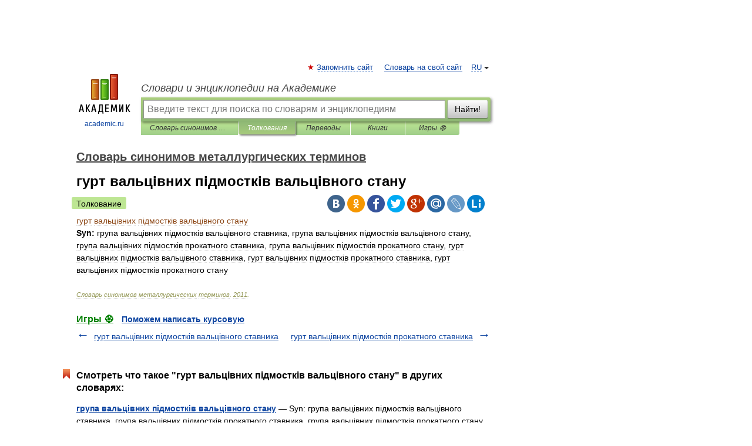

--- FILE ---
content_type: text/html; charset=UTF-8
request_url: https://synonyms_metall_ukr.academic.ru/1902/%D0%B3%D1%83%D1%80%D1%82_%D0%B2%D0%B0%D0%BB%D1%8C%D1%86%D1%96%D0%B2%D0%BD%D0%B8%D1%85_%D0%BF%D1%96%D0%B4%D0%BC%D0%BE%D1%81%D1%82%D0%BA%D1%96%D0%B2_%D0%B2%D0%B0%D0%BB%D1%8C%D1%86%D1%96%D0%B2%D0%BD%D0%BE%D0%B3%D0%BE_%D1%81%D1%82%D0%B0%D0%BD%D1%83
body_size: 9906
content:
<!DOCTYPE html>
<html lang="ru">
<head>


	<meta http-equiv="Content-Type" content="text/html; charset=utf-8" />
	<title>гурт вальцівних підмостків вальцівного стану | это... Что такое гурт вальцівних підмостків вальцівного стану?</title>
	<meta name="Description" content="Syn: група вальцівних підмостків вальцівного ставника, група вальцівних підмостків вальцівного стану, група вальцівних підмостків прокатного ставника, група вальцівних підмостків прокатного стану, гурт вальцівних підмостків вальцівного ставника,&amp;#8230;" />
	<!-- type: desktop C: ru  -->
	<meta name="Keywords" content="гурт вальцівних підмостків вальцівного стану" />

 
	<!--[if IE]>
	<meta http-equiv="cleartype" content="on" />
	<meta http-equiv="msthemecompatible" content="no"/>
	<![endif]-->

	<meta name="viewport" content="width=device-width, initial-scale=1, minimum-scale=1">

	
	<meta name="rating" content="mature" />
    <meta http-equiv='x-dns-prefetch-control' content='on'>
    <link rel="dns-prefetch" href="https://ajax.googleapis.com">
    <link rel="dns-prefetch" href="https://www.googletagservices.com">
    <link rel="dns-prefetch" href="https://www.google-analytics.com">
    <link rel="dns-prefetch" href="https://pagead2.googlesyndication.com">
    <link rel="dns-prefetch" href="https://ajax.googleapis.com">
    <link rel="dns-prefetch" href="https://an.yandex.ru">
    <link rel="dns-prefetch" href="https://mc.yandex.ru">

    <link rel="preload" href="/images/Logo.png"   as="image" >
    <link rel="preload" href="/images/Logo_h.png" as="image" >

	<meta property="og:title" content="гурт вальцівних підмостків вальцівного стану | это... Что такое гурт вальцівних підмостків вальцівного стану?" />
	<meta property="og:type" content="article" />
	<meta property="og:url" content="https://synonyms_metall_ukr.academic.ru/1902/%D0%B3%D1%83%D1%80%D1%82_%D0%B2%D0%B0%D0%BB%D1%8C%D1%86%D1%96%D0%B2%D0%BD%D0%B8%D1%85_%D0%BF%D1%96%D0%B4%D0%BC%D0%BE%D1%81%D1%82%D0%BA%D1%96%D0%B2_%D0%B2%D0%B0%D0%BB%D1%8C%D1%86%D1%96%D0%B2%D0%BD%D0%BE%D0%B3%D0%BE_%D1%81%D1%82%D0%B0%D0%BD%D1%83" />
	<meta property="og:image" content="https://academic.ru/images/Logo_social_ru.png?3" />
	<meta property="og:description" content="Syn: група вальцівних підмостків вальцівного ставника, група вальцівних підмостків вальцівного стану, група вальцівних підмостків прокатного ставника, група вальцівних підмостків прокатного стану, гурт вальцівних підмостків вальцівного ставника,&amp;#8230;" />
	<meta property="og:site_name" content="Словари и энциклопедии на Академике" />
	<link rel="search" type="application/opensearchdescription+xml" title="Словари и энциклопедии на Академике" href="//synonyms_metall_ukr.academic.ru/dicsearch.xml" />
	<meta name="ROBOTS" content="ALL" />
	<link rel="next" href="https://synonyms_metall_ukr.academic.ru/1903/%D0%B3%D1%83%D1%80%D1%82_%D0%B2%D0%B0%D0%BB%D1%8C%D1%86%D1%96%D0%B2%D0%BD%D0%B8%D1%85_%D0%BF%D1%96%D0%B4%D0%BC%D0%BE%D1%81%D1%82%D0%BA%D1%96%D0%B2_%D0%BF%D1%80%D0%BE%D0%BA%D0%B0%D1%82%D0%BD%D0%BE%D0%B3%D0%BE_%D1%81%D1%82%D0%B0%D0%B2%D0%BD%D0%B8%D0%BA%D0%B0" />
	<link rel="prev" href="https://synonyms_metall_ukr.academic.ru/1901/%D0%B3%D1%83%D1%80%D1%82_%D0%B2%D0%B0%D0%BB%D1%8C%D1%86%D1%96%D0%B2%D0%BD%D0%B8%D1%85_%D0%BF%D1%96%D0%B4%D0%BC%D0%BE%D1%81%D1%82%D0%BA%D1%96%D0%B2_%D0%B2%D0%B0%D0%BB%D1%8C%D1%86%D1%96%D0%B2%D0%BD%D0%BE%D0%B3%D0%BE_%D1%81%D1%82%D0%B0%D0%B2%D0%BD%D0%B8%D0%BA%D0%B0" />
	<link rel="TOC" href="https://synonyms_metall_ukr.academic.ru/" />
	<link rel="index" href="https://synonyms_metall_ukr.academic.ru/" />
	<link rel="contents" href="https://synonyms_metall_ukr.academic.ru/" />
	<link rel="canonical" href="https://synonyms_metall_ukr.academic.ru/1902/%D0%B3%D1%83%D1%80%D1%82_%D0%B2%D0%B0%D0%BB%D1%8C%D1%86%D1%96%D0%B2%D0%BD%D0%B8%D1%85_%D0%BF%D1%96%D0%B4%D0%BC%D0%BE%D1%81%D1%82%D0%BA%D1%96%D0%B2_%D0%B2%D0%B0%D0%BB%D1%8C%D1%86%D1%96%D0%B2%D0%BD%D0%BE%D0%B3%D0%BE_%D1%81%D1%82%D0%B0%D0%BD%D1%83" />

<!-- +++++ ab_flag=1 fa_flag=2 +++++ -->

<!-- script async="async" src="https://www.googletagservices.com/tag/js/gpt.js"></script  -->
<script async="async" src="https://securepubads.g.doubleclick.net/tag/js/gpt.js"></script>

<script async type="text/javascript" src="//s.luxcdn.com/t/229742/360_light.js"></script>







<!-- Yandex.RTB -->
<script>window.yaContextCb=window.yaContextCb||[]</script>
<script src='https://yandex.ru/ads/system/context.js' async></script>





<!-- d/t desktop  -->

  <!-- 4 AdFox HeaderBidding  Сейчас только для десктопов -->
  <script async src='https://yandex.ru/ads/system/header-bidding.js'></script>
  <script>
  const dcJs = document.createElement('script'); 
  dcJs.src = "https://ads.digitalcaramel.com/js/academic.ru.js?ts="+new Date().getTime();
  dcJs.async = true;
  document.head.appendChild(dcJs);
  </script>
  <script>window.yaContextCb = window.yaContextCb || [] </script> 
  <script async src="https://yandex.ru/ads/system/context.js"></script>
  
  


<style type="text/css">
div.hidden,#sharemenu,div.autosuggest,#contextmenu,#ad_top,#ad_bottom,#ad_right,#ad_top2,#restrictions,#footer ul + div,#TerminsNavigationBar,#top-menu,#lang,#search-tabs,#search-box .translate-lang,#translate-arrow,#dic-query,#logo img.h,#t-direction-head,#langbar,.smm{display:none}p,ul{list-style-type:none;margin:0 0 15px}ul li{margin-bottom:6px}.content ul{list-style-type:disc}*{padding:0;margin:0}html,body{height:100%}body{padding:0;margin:0;color:#000;font:14px Helvetica,Arial,Tahoma,sans-serif;background:#fff;line-height:1.5em}a{color:#0d44a0;text-decoration:none}h1{font-size:24px;margin:0 0 18px}h2{font-size:20px;margin:0 0 14px}h3{font-size:16px;margin:0 0 10px}h1 a,h2 a{color:#454545!important}#page{margin:0 auto}#page{min-height:100%;position:relative;padding-top:105px}#page{width:720px;padding-right:330px}* html #page{height:100%}#header{position:relative;height:122px}#logo{float:left;margin-top:21px;width:125px}#logo a.img{width:90px;margin:0 0 0 16px}#logo a.img.logo-en{margin-left:13px}#logo a{display:block;font-size:12px;text-align:center;word-break:break-all}#site-title{padding-top:35px;margin:0 0 5px 135px}#site-title a{color:#000;font-size:18px;font-style:italic;display:block;font-weight:400}#search-box{margin-left:135px;border-top-right-radius:3px;border-bottom-right-radius:3px;padding:4px;position:relative;background:#abcf7e;min-height:33px}#search-box.dic{background:#896744}#search-box table{border-spacing:0;border-collapse:collapse;width:100%}#search-box table td{padding:0;vertical-align:middle}#search-box table td:first-child{padding-right:3px}#search-box table td:last-child{width:1px}#search-query,#dic-query,.translate-lang{padding:6px;font-size:16px;height:18px;border:1px solid #949494;width:100%;box-sizing:border-box;height:32px;float:none;margin:0;background:white;float:left;border-radius:0!important}#search-button{width:70px;height:32px;text-align:center;border:1px solid #7a8e69;border-radius:3px;background:#e0e0e0}#search-tabs{display:block;margin:0 15px 0 135px;padding:0;list-style-type:none}#search-tabs li{float:left;min-width:70px;max-width:140px;padding:0 15px;height:23px;line-height:23px;background:#bde693;text-align:center;margin-right:1px}#search-box.dic + #search-tabs li{background:#C9A784}#search-tabs li:last-child{border-bottom-right-radius:3px}#search-tabs li a{color:#353535;font-style:italic;font-size:12px;display:block;white-space:nowrap;text-overflow:ellipsis;overflow:hidden}#search-tabs li.active{height:22px;line-height:23px;position:relative;background:#abcf7e;border-bottom-left-radius:3px;border-bottom-right-radius:3px}#search-box.dic + #search-tabs li.active{background:#896744}#search-tabs li.active a{color:white}#content{clear:both;margin:30px 0;padding-left:15px}#content a{text-decoration:underline}#content .breadcrumb{margin-bottom:20px}#search_sublinks,#search_links{margin-bottom:8px;margin-left:-8px}#search_sublinks a,#search_links a{padding:3px 8px 1px;border-radius:2px}#search_sublinks a.active,#search_links a.active{color:#000 !important;background:#bde693;text-decoration:none!important}.term{color:saddlebrown}@media(max-width:767px){.hideForMobile{display:none}#header{height:auto}#page{padding:5px;width:auto}#logo{float:none;width:144px;text-align:left;margin:0;padding-top:5px}#logo a{height:44px;overflow:hidden;text-align:left}#logo img.h{display:initial;width:144px;height:44px}#logo img.v{display:none}#site-title{padding:0;margin:10px 0 5px}#search-box,#search-tabs{clear:both;margin:0;width:auto;padding:4px}#search-box.translate #search-query{width:100%;margin-bottom:4px}#search-box.translate #td-search{overflow:visible;display:table-cell}ul#search-tabs{white-space:nowrap;margin-top:5px;overflow-x:auto;overflow-y:hidden}ul#search-tabs li,ul#search-tabs li.active{background:none!important;box-shadow:none;min-width:0;padding:0 5px;float:none;display:inline-block}ul#search-tabs li a{border-bottom:1px dashed green;font-style:normal;color:green;font-size:16px}ul#search-tabs li.active a{color:black;border-bottom-color:white;font-weight:700}ul#search-tabs li a:hover,ul#search-tabs li.active a:hover{color:black}#content{margin:15px 0}.h250{height:280px;max-height:280px;overflow:hidden;margin:25px 0 25px 0}
}</style>

	<link rel="shortcut icon" href="https://academic.ru/favicon.ico" type="image/x-icon" sizes="16x16" />
	<link rel="shortcut icon" href="https://academic.ru/images/icon.ico" type="image/x-icon" sizes="32x32" />
    <link rel="shortcut icon" href="https://academic.ru/images/icon.ico" type="image/x-icon" sizes="48x48" />
    
    <link rel="icon" type="image/png" sizes="16x16" href="/images/Logo_16x16_transparent.png" />
    <link rel="icon" type="image/png" sizes="32x32" href="/images/Logo_32x32_transparent.png" />
    <link rel="icon" type="image/png" sizes="48x48" href="/images/Logo_48x48_transparent.png" />
    <link rel="icon" type="image/png" sizes="64x64" href="/images/Logo_64x64_transparent.png" />
    <link rel="icon" type="image/png" sizes="128x128" href="/images/Logo_128x128_transparent.png" />

    <link rel="apple-touch-icon" sizes="57x57"   href="/images/apple-touch-icon-57x57.png" />
    <link rel="apple-touch-icon" sizes="60x60"   href="/images/apple-touch-icon-60x60.png" />
    <link rel="apple-touch-icon" sizes="72x72"   href="/images/apple-touch-icon-72x72.png" />
    <link rel="apple-touch-icon" sizes="76x76"   href="/images/apple-touch-icon-76x76.png" />
    <link rel="apple-touch-icon" sizes="114x114" href="/images/apple-touch-icon-114x114.png" />
    <link rel="apple-touch-icon" sizes="120x120" href="/images/apple-touch-icon-120x120.png" />
  
    <!-- link rel="mask-icon" href="/images/safari-pinned-tab.svg" color="#5bbad5" -->
    <meta name="msapplication-TileColor" content="#00aba9" />
    <meta name="msapplication-config" content="/images/browserconfig.xml" />
    <meta name="theme-color" content="#ffffff" />

    <meta name="apple-mobile-web-app-capable" content="yes" />
    <meta name="apple-mobile-web-app-status-bar-style" content="black /">


<script type="text/javascript">
  (function(i,s,o,g,r,a,m){i['GoogleAnalyticsObject']=r;i[r]=i[r]||function(){
  (i[r].q=i[r].q||[]).push(arguments)},i[r].l=1*new Date();a=s.createElement(o),
  m=s.getElementsByTagName(o)[0];a.async=1;a.src=g;m.parentNode.insertBefore(a,m)
  })(window,document,'script','//www.google-analytics.com/analytics.js','ga');

  ga('create', 'UA-2754246-1', 'auto');
  ga('require', 'displayfeatures');

  ga('set', 'dimension1', '');
  ga('set', 'dimension2', 'article');
  ga('set', 'dimension3', '0');

  ga('send', 'pageview');

</script>


<script type="text/javascript">
	if(typeof(console) == 'undefined' ) console = {};
	if(typeof(console.log) == 'undefined' ) console.log = function(){};
	if(typeof(console.warn) == 'undefined' ) console.warn = function(){};
	if(typeof(console.error) == 'undefined' ) console.error = function(){};
	if(typeof(console.time) == 'undefined' ) console.time = function(){};
	if(typeof(console.timeEnd) == 'undefined' ) console.timeEnd = function(){};
	Academic = {};
	Academic.sUserLanguage = 'ru';
	Academic.sDomainURL = 'https://synonyms_metall_ukr.academic.ru/';
	Academic.sMainDomainURL = '//dic.academic.ru/';
	Academic.sTranslateDomainURL = '//translate.academic.ru/';
	Academic.deviceType = 'desktop';
		Academic.sDictionaryId = 'synonyms_metall_ukr';
		Academic.Lang = {};
	Academic.Lang.sTermNotFound = 'Термин, отвечающий запросу, не найден'; 
</script>


<!--  Вариокуб -->
<script type="text/javascript">
    (function(e, x, pe, r, i, me, nt){
    e[i]=e[i]||function(){(e[i].a=e[i].a||[]).push(arguments)},
    me=x.createElement(pe),me.async=1,me.src=r,nt=x.getElementsByTagName(pe)[0],me.addEventListener("error",function(){function cb(t){t=t[t.length-1],"function"==typeof t&&t({flags:{}})};Array.isArray(e[i].a)&&e[i].a.forEach(cb);e[i]=function(){cb(arguments)}}),nt.parentNode.insertBefore(me,nt)})
    (window, document, "script", "https://abt.s3.yandex.net/expjs/latest/exp.js", "ymab");

    ymab("metrika.70309897", "init"/*, {clientFeatures}, {callback}*/);
    ymab("metrika.70309897", "setConfig", {enableSetYmUid: true});
</script>





</head>
<body>

<div id="ad_top">
<!-- top bnr -->
<div class="banner" style="max-height: 90px; overflow: hidden; display: inline-block;">




<!-- Yandex.RTB R-A-12643772-1 -->
<div id="yandex_rtb_R-A-12643772-1"></div>
<script>
window.yaContextCb.push(() => {
    Ya.Context.AdvManager.render({
        "blockId": "R-A-12643772-1",
        "renderTo": "yandex_rtb_R-A-12643772-1"
    })
})
</script>


</div> <!-- top banner  -->




</div>
	<div id="page"  >








			<div id="header">
				<div id="logo">
					<a href="//academic.ru">
						<img src="//academic.ru/images/Logo.png" class="v" alt="academic.ru" width="88" height="68" />
						<img src="//academic.ru/images/Logo_h.png" class="h" alt="academic.ru" width="144" height="44" />
						<br />
						academic.ru					</a>
				</div>
					<ul id="top-menu">
						<li id="lang">
							<a href="#" class="link">RU</a>

							<ul id="lang-menu">

							<li><a href="//en-academic.com">EN</a></li>
<li><a href="//de-academic.com">DE</a></li>
<li><a href="//es-academic.com">ES</a></li>
<li><a href="//fr-academic.com">FR</a></li>
							</ul>
						</li>
						<!--li><a class="android" href="//dic.academic.ru/android.php">Android версия</a></li-->
						<!--li><a class="apple" href="//dic.academic.ru/apple.php">iPhone/iPad версия</a></li-->
						<li><a class="add-fav link" href="#" onClick="add_favorite(this);">Запомнить сайт</a></li>
						<li><a href="//partners.academic.ru/partner_proposal.php" target="_blank">Словарь на свой сайт</a></li>
						<!--li><a href="#">Форум</a></li-->
					</ul>
					<h2 id="site-title">
						<a href="//academic.ru">Словари и энциклопедии на Академике</a>
					</h2>

					<div id="search-box">
						<form action="/searchall.php" method="get" name="formSearch">

<table><tr><td id="td-search">

							<input type="text" name="SWord" id="search-query" required
							value=""
							title="Введите текст для поиска по словарям и энциклопедиям" placeholder="Введите текст для поиска по словарям и энциклопедиям"
							autocomplete="off">


<div class="translate-lang">
	<select name="from" id="translateFrom">
				<option value="xx">Все языки</option><option value="ru" selected>Русский</option><option value="en">Английский</option><option value="fr">Французский</option><option value="de">Немецкий</option><option value="es">Испанский</option><option disabled>────────</option><option value="sq">Албанский</option><option value="al">Алтайский</option><option value="ar">Арабский</option><option value="an">Арагонский</option><option value="hy">Армянский</option><option value="rp">Арумынский</option><option value="at">Астурийский</option><option value="af">Африкаанс</option><option value="bb">Багобо</option><option value="eu">Баскский</option><option value="ba">Башкирский</option><option value="be">Белорусский</option><option value="bg">Болгарский</option><option value="bu">Бурятский</option><option value="cy">Валлийский</option><option value="wr">Варайский</option><option value="hu">Венгерский</option><option value="vp">Вепсский</option><option value="hs">Верхнелужицкий</option><option value="vi">Вьетнамский</option><option value="ht">Гаитянский</option><option value="el">Греческий</option><option value="ka">Грузинский</option><option value="gn">Гуарани</option><option value="gd">Гэльский</option><option value="da">Датский</option><option value="dl">Долганский</option><option value="pr">Древнерусский язык</option><option value="he">Иврит</option><option value="yi">Идиш</option><option value="in">Ингушский</option><option value="id">Индонезийский</option><option value="ik">Инупиак</option><option value="ga">Ирландский</option><option value="is">Исландский</option><option value="it">Итальянский</option><option value="yo">Йоруба</option><option value="kk">Казахский</option><option value="kc">Карачаевский</option><option value="ca">Каталанский</option><option value="qy">Квенья</option><option value="qu">Кечуа</option><option value="ky">Киргизский</option><option value="zh">Китайский</option><option value="go">Клингонский</option><option value="kv">Коми</option><option value="mm">Коми</option><option value="ko">Корейский</option><option value="cr">Кри</option><option value="ct">Крымскотатарский</option><option value="kp">Кумыкский</option><option value="ku">Курдский</option><option value="km">Кхмерский</option><option value="la">Латинский</option><option value="lv">Латышский</option><option value="ln">Лингала</option><option value="lt">Литовский</option><option value="lb">Люксембургский</option><option value="mu">Майя</option><option value="mk">Македонский</option><option value="ms">Малайский</option><option value="ma">Маньчжурский</option><option value="mi">Маори</option><option value="mj">Марийский</option><option value="mc">Микенский</option><option value="mf">Мокшанский</option><option value="mn">Монгольский</option><option value="nu">Науатль</option><option value="nl">Нидерландский</option><option value="og">Ногайский</option><option value="no">Норвежский</option><option value="oa">Орокский</option><option value="os">Осетинский</option><option value="ot">Османский</option><option value="pi">Пали</option><option value="pm">Папьяменто</option><option value="pa">Пенджабский</option><option value="fa">Персидский</option><option value="pl">Польский</option><option value="pt">Португальский</option><option value="ro">Румынский, Молдавский</option><option value="sa">Санскрит</option><option value="se">Северносаамский</option><option value="sr">Сербский</option><option value="ld">Сефардский</option><option value="sz">Силезский</option><option value="sk">Словацкий</option><option value="sl">Словенский</option><option value="sw">Суахили</option><option value="tl">Тагальский</option><option value="tg">Таджикский</option><option value="th">Тайский</option><option value="tt">Татарский</option><option value="tw">Тви</option><option value="bo">Тибетский</option><option value="tf">Тофаларский</option><option value="tv">Тувинский</option><option value="tr">Турецкий</option><option value="tk">Туркменский</option><option value="ud">Удмуртский</option><option value="uz">Узбекский</option><option value="ug">Уйгурский</option><option value="uk">Украинский</option><option value="ur">Урду</option><option value="uu">Урумский</option><option value="fo">Фарерский</option><option value="fi">Финский</option><option value="hi">Хинди</option><option value="hr">Хорватский</option><option value="cu">Церковнославянский (Старославянский)</option><option value="ke">Черкесский</option><option value="ck">Чероки</option><option value="ce">Чеченский</option><option value="cs">Чешский</option><option value="cv">Чувашский</option><option value="cn">Шайенского</option><option value="sv">Шведский</option><option value="cj">Шорский</option><option value="sx">Шумерский</option><option value="ev">Эвенкийский</option><option value="gw">Эльзасский</option><option value="mv">Эрзянский</option><option value="eo">Эсперанто</option><option value="et">Эстонский</option><option value="ya">Юпийский</option><option value="sh">Якутский</option><option value="ja">Японский</option>	</select>
</div>
<div id="translate-arrow"><a>&nbsp;</a></div>
<div class="translate-lang">
	<select name="to" id="translateOf">
				<option value="xx" selected>Все языки</option><option value="ru">Русский</option><option value="en">Английский</option><option value="fr">Французский</option><option value="de">Немецкий</option><option value="es">Испанский</option><option disabled>────────</option><option value="av">Аварский</option><option value="ad">Адыгейский</option><option value="az">Азербайджанский</option><option value="ai">Айнский язык</option><option value="al">Алтайский</option><option value="ar">Арабский</option><option value="hy">Армянский</option><option value="eu">Баскский</option><option value="ba">Башкирский</option><option value="be">Белорусский</option><option value="hu">Венгерский</option><option value="vp">Вепсский</option><option value="vd">Водский</option><option value="el">Греческий</option><option value="da">Датский</option><option value="he">Иврит</option><option value="yi">Идиш</option><option value="iz">Ижорский</option><option value="in">Ингушский</option><option value="id">Индонезийский</option><option value="is">Исландский</option><option value="it">Итальянский</option><option value="kk">Казахский</option><option value="kc">Карачаевский</option><option value="zh">Китайский</option><option value="kv">Коми</option><option value="ct">Крымскотатарский</option><option value="kp">Кумыкский</option><option value="la">Латинский</option><option value="lv">Латышский</option><option value="lt">Литовский</option><option value="mj">Марийский</option><option value="mf">Мокшанский</option><option value="mn">Монгольский</option><option value="nl">Нидерландский</option><option value="no">Норвежский</option><option value="os">Осетинский</option><option value="fa">Персидский</option><option value="pl">Польский</option><option value="pt">Португальский</option><option value="sk">Словацкий</option><option value="sl">Словенский</option><option value="sw">Суахили</option><option value="tg">Таджикский</option><option value="th">Тайский</option><option value="tt">Татарский</option><option value="tr">Турецкий</option><option value="tk">Туркменский</option><option value="ud">Удмуртский</option><option value="uz">Узбекский</option><option value="ug">Уйгурский</option><option value="uk">Украинский</option><option value="uu">Урумский</option><option value="fi">Финский</option><option value="cu">Церковнославянский (Старославянский)</option><option value="ce">Чеченский</option><option value="cs">Чешский</option><option value="cv">Чувашский</option><option value="sv">Шведский</option><option value="cj">Шорский</option><option value="ev">Эвенкийский</option><option value="mv">Эрзянский</option><option value="eo">Эсперанто</option><option value="et">Эстонский</option><option value="sh">Якутский</option><option value="ja">Японский</option>	</select>
</div>
<input type="hidden" name="did" id="did-field" value="synonyms_metall_ukr" />
<input type="hidden" id="search-type" name="stype" value="" />

</td><td>

							<button id="search-button">Найти!</button>

</td></tr></table>

						</form>

						<input type="text" name="dic_query" id="dic-query"
						title="Интерактивное оглавление. Вводите нужный Вам термин" placeholder="Интерактивное оглавление. Вводите нужный Вам термин"
						autocomplete="off" >


					</div>
				  <ul id="search-tabs">
    <li data-search-type="-1" id="thisdic" ><a href="#" onclick="return false;">Словарь синонимов металлургических терминов</a></li>
    <li data-search-type="0" id="interpretations" class="active"><a href="#" onclick="return false;">Толкования</a></li>
    <li data-search-type="1"  id="translations" ><a href="#" onclick="return false;">Переводы</a></li>
    <li data-search-type="10" id="books"            ><a href="#" onclick="return false;">Книги       </a></li>
    <li data-search-type="88" id="games"            ><a href="https://games.academic.ru" title="Бесплатные игры" >Игры ⚽</a></li>
  </ul>
				</div>

	
<div id="ad_top2"></div>	
			<div id="content">

  
  				<div itemscope itemtype="http://data-vocabulary.org/Breadcrumb" style="clear: both;">
  				<h2 class="breadcrumb"><a href="/" itemprop="url"><span itemprop="title">Словарь синонимов металлургических терминов</span></a>
  				</h2>
  				</div>
  				<div class="content" id="selectable-content">
  					<div class="title" id="TerminTitle"> <!-- ID нужен для того, чтобы спозиционировать Pluso -->
  						<h1>гурт вальцівних підмостків вальцівного стану</h1>
  
  </div><div id="search_links"><a class="active">Толкование</a>  					</div>
  
  <ul class="smm">
  <li class="vk"><a onClick="share('vk'); return false;" href="#"></a></li>
  <li class="ok"><a onClick="share('ok'); return false;" href="#"></a></li>
  <li class="fb"><a onClick="share('fb'); return false;" href="#"></a></li>
  <li class="tw"><a onClick="share('tw'); return false;" href="#"></a></li>
  <li class="gplus"><a onClick="share('g+'); return false;" href="#"></a></li>
  <li class="mailru"><a onClick="share('mail.ru'); return false;" href="#"></a></li>
  <li class="lj"><a onClick="share('lj'); return false;" href="#"></a></li>
  <li class="li"><a onClick="share('li'); return false;" href="#"></a></li>
</ul>
<div id="article"><dl>
<div itemscope itemtype="http://webmaster.yandex.ru/vocabularies/enc-article.xml">

               <dt itemprop="title" class="term" lang="uk">гурт вальцівних підмостків вальцівного стану</dt>

               <dd itemprop="content" class="descript" lang="uk"><div><span class="dic_color"><strong>Syn:</strong></span> група вальцівних підмостків вальцівного ставника, група вальцівних підмостків вальцівного стану, група вальцівних підмостків прокатного ставника, група вальцівних підмостків прокатного стану, гурт вальцівних підмостків вальцівного ставника, гурт вальцівних підмостків прокатного ставника, гурт вальцівних підмостків прокатного стану</div></dd>

               <br />

               <p id="TerminSourceInfo" class="src">

               <em><span itemprop="source">Словарь синонимов металлургических терминов</span>.
   <span itemprop="source-date">2011</span>.</em>
 </p>
</div>
</dl>
</div>

<div style="padding:5px 0px;"> <a href="https://games.academic.ru" style="color: green; font-size: 16px; margin-right:10px"><b>Игры ⚽</b></a> <b><a title='онлайн-сервис помощи студентам' href='https://homework.academic.ru/?type_id=11'>Поможем написать курсовую</a></b></div>

  <div id="socialBar_h"></div>
  					<ul class="post-nav" id="TerminsNavigationBar">
						<li class="prev"><a href="https://synonyms_metall_ukr.academic.ru/1901/%D0%B3%D1%83%D1%80%D1%82_%D0%B2%D0%B0%D0%BB%D1%8C%D1%86%D1%96%D0%B2%D0%BD%D0%B8%D1%85_%D0%BF%D1%96%D0%B4%D0%BC%D0%BE%D1%81%D1%82%D0%BA%D1%96%D0%B2_%D0%B2%D0%B0%D0%BB%D1%8C%D1%86%D1%96%D0%B2%D0%BD%D0%BE%D0%B3%D0%BE_%D1%81%D1%82%D0%B0%D0%B2%D0%BD%D0%B8%D0%BA%D0%B0" title="гурт вальцівних підмостків вальцівного ставника">гурт вальцівних підмостків вальцівного ставника</a></li>
						<li class="next"><a href="https://synonyms_metall_ukr.academic.ru/1903/%D0%B3%D1%83%D1%80%D1%82_%D0%B2%D0%B0%D0%BB%D1%8C%D1%86%D1%96%D0%B2%D0%BD%D0%B8%D1%85_%D0%BF%D1%96%D0%B4%D0%BC%D0%BE%D1%81%D1%82%D0%BA%D1%96%D0%B2_%D0%BF%D1%80%D0%BE%D0%BA%D0%B0%D1%82%D0%BD%D0%BE%D0%B3%D0%BE_%D1%81%D1%82%D0%B0%D0%B2%D0%BD%D0%B8%D0%BA%D0%B0" title="гурт вальцівних підмостків прокатного ставника">гурт вальцівних підмостків прокатного ставника</a></li>
					</ul>
<!-- Yandex.RTB R-A-48186-27 -->
<div id="yandex_rtb_R-A-48186-27" style="max-height: 440px; overflow: hidden;"></div>
<script type="text/javascript">
    (function(w, d, n, s, t) {
        w[n] = w[n] || [];
        w[n].push(function() {
            Ya.Context.AdvManager.render({
                blockId: "R-A-48186-27",
                renderTo: "yandex_rtb_R-A-48186-27",
                async: true
            });
        });
        t = d.getElementsByTagName("script")[0];
        s = d.createElement("script");
        s.type = "text/javascript";
        s.src = "//an.yandex.ru/system/context.js";
        s.async = true;
        t.parentNode.insertBefore(s, t);
    })(this, this.document, "yandexContextAsyncCallbacks");
</script>  
  					<div class="other-info">
  						<div class="holder">
							<h3 class="dictionary">Смотреть что такое "гурт вальцівних підмостків вальцівного стану" в других словарях:</h3>
							<ul class="terms-list">
<li><p><strong><a href="//synonyms_metall_ukr.academic.ru/1887/%D0%B3%D1%80%D1%83%D0%BF%D0%B0_%D0%B2%D0%B0%D0%BB%D1%8C%D1%86%D1%96%D0%B2%D0%BD%D0%B8%D1%85_%D0%BF%D1%96%D0%B4%D0%BC%D0%BE%D1%81%D1%82%D0%BA%D1%96%D0%B2_%D0%B2%D0%B0%D0%BB%D1%8C%D1%86%D1%96%D0%B2%D0%BD%D0%BE%D0%B3%D0%BE_%D1%81%D1%82%D0%B0%D0%BD%D1%83">група вальцівних підмостків вальцівного стану</a></strong> — Syn: група вальцівних підмостків вальцівного ставника, група вальцівних підмостків прокатного ставника, група вальцівних підмостків прокатного стану, гурт вальцівних підмостків вальцівного ставника, гурт вальцівних підмостків вальцівного стану,&#8230; … &nbsp; <span class="src2">Словарь синонимов металлургических терминов</span></p></li>
<li><p><strong><a href="//synonyms_metall_ukr.academic.ru/1901/%D0%B3%D1%83%D1%80%D1%82_%D0%B2%D0%B0%D0%BB%D1%8C%D1%86%D1%96%D0%B2%D0%BD%D0%B8%D1%85_%D0%BF%D1%96%D0%B4%D0%BC%D0%BE%D1%81%D1%82%D0%BA%D1%96%D0%B2_%D0%B2%D0%B0%D0%BB%D1%8C%D1%86%D1%96%D0%B2%D0%BD%D0%BE%D0%B3%D0%BE_%D1%81%D1%82%D0%B0%D0%B2%D0%BD%D0%B8%D0%BA%D0%B0">гурт вальцівних підмостків вальцівного ставника</a></strong> — Syn: група вальцівних підмостків вальцівного ставника, група вальцівних підмостків вальцівного стану, група вальцівних підмостків прокатного ставника, група вальцівних підмостків прокатного стану, гурт вальцівних підмостків вальцівного стану,&#8230; … &nbsp; <span class="src2">Словарь синонимов металлургических терминов</span></p></li>
<li><p><strong><a href="//synonyms_metall_ukr.academic.ru/1903/%D0%B3%D1%83%D1%80%D1%82_%D0%B2%D0%B0%D0%BB%D1%8C%D1%86%D1%96%D0%B2%D0%BD%D0%B8%D1%85_%D0%BF%D1%96%D0%B4%D0%BC%D0%BE%D1%81%D1%82%D0%BA%D1%96%D0%B2_%D0%BF%D1%80%D0%BE%D0%BA%D0%B0%D1%82%D0%BD%D0%BE%D0%B3%D0%BE_%D1%81%D1%82%D0%B0%D0%B2%D0%BD%D0%B8%D0%BA%D0%B0">гурт вальцівних підмостків прокатного ставника</a></strong> — Syn: група вальцівних підмостків вальцівного ставника, група вальцівних підмостків вальцівного стану, група вальцівних підмостків прокатного ставника, група вальцівних підмостків прокатного стану, гурт вальцівних підмостків вальцівного ставника,&#8230; … &nbsp; <span class="src2">Словарь синонимов металлургических терминов</span></p></li>
<li><p><strong><a href="//synonyms_metall_ukr.academic.ru/1904/%D0%B3%D1%83%D1%80%D1%82_%D0%B2%D0%B0%D0%BB%D1%8C%D1%86%D1%96%D0%B2%D0%BD%D0%B8%D1%85_%D0%BF%D1%96%D0%B4%D0%BC%D0%BE%D1%81%D1%82%D0%BA%D1%96%D0%B2_%D0%BF%D1%80%D0%BE%D0%BA%D0%B0%D1%82%D0%BD%D0%BE%D0%B3%D0%BE_%D1%81%D1%82%D0%B0%D0%BD%D1%83">гурт вальцівних підмостків прокатного стану</a></strong> — Syn: група вальцівних підмостків вальцівного ставника, група вальцівних підмостків вальцівного стану, група вальцівних підмостків прокатного ставника, група вальцівних підмостків прокатного стану, гурт вальцівних підмостків вальцівного ставника,&#8230; … &nbsp; <span class="src2">Словарь синонимов металлургических терминов</span></p></li>
<li><p><strong><a href="//synonyms_metall_ukr.academic.ru/1886/%D0%B3%D1%80%D1%83%D0%BF%D0%B0_%D0%B2%D0%B0%D0%BB%D1%8C%D1%86%D1%96%D0%B2%D0%BD%D0%B8%D1%85_%D0%BF%D1%96%D0%B4%D0%BC%D0%BE%D1%81%D1%82%D0%BA%D1%96%D0%B2_%D0%B2%D0%B0%D0%BB%D1%8C%D1%86%D1%96%D0%B2%D0%BD%D0%BE%D0%B3%D0%BE_%D1%81%D1%82%D0%B0%D0%B2%D0%BD%D0%B8%D0%BA%D0%B0">група вальцівних підмостків вальцівного ставника</a></strong> — Syn: група вальцівних підмостків вальцівного стану, група вальцівних підмостків прокатного ставника, група вальцівних підмостків прокатного стану, гурт вальцівних підмостків вальцівного ставника, гурт вальцівних підмостків вальцівного стану, гурт … &nbsp; <span class="src2">Словарь синонимов металлургических терминов</span></p></li>
<li><p><strong><a href="//synonyms_metall_ukr.academic.ru/1888/%D0%B3%D1%80%D1%83%D0%BF%D0%B0_%D0%B2%D0%B0%D0%BB%D1%8C%D1%86%D1%96%D0%B2%D0%BD%D0%B8%D1%85_%D0%BF%D1%96%D0%B4%D0%BC%D0%BE%D1%81%D1%82%D0%BA%D1%96%D0%B2_%D0%BF%D1%80%D0%BE%D0%BA%D0%B0%D1%82%D0%BD%D0%BE%D0%B3%D0%BE_%D1%81%D1%82%D0%B0%D0%B2%D0%BD%D0%B8%D0%BA%D0%B0">група вальцівних підмостків прокатного ставника</a></strong> — Syn: група вальцівних підмостків вальцівного ставника, група вальцівних підмостків вальцівного стану, група вальцівних підмостків прокатного стану, гурт вальцівних підмостків вальцівного ставника, гурт вальцівних підмостків вальцівного стану,&#8230; … &nbsp; <span class="src2">Словарь синонимов металлургических терминов</span></p></li>
<li><p><strong><a href="//synonyms_metall_ukr.academic.ru/1889/%D0%B3%D1%80%D1%83%D0%BF%D0%B0_%D0%B2%D0%B0%D0%BB%D1%8C%D1%86%D1%96%D0%B2%D0%BD%D0%B8%D1%85_%D0%BF%D1%96%D0%B4%D0%BC%D0%BE%D1%81%D1%82%D0%BA%D1%96%D0%B2_%D0%BF%D1%80%D0%BE%D0%BA%D0%B0%D1%82%D0%BD%D0%BE%D0%B3%D0%BE_%D1%81%D1%82%D0%B0%D0%BD%D1%83">група вальцівних підмостків прокатного стану</a></strong> — Syn: група вальцівних підмостків вальцівного ставника, група вальцівних підмостків вальцівного стану, група вальцівних підмостків прокатного ставника, гурт вальцівних підмостків вальцівного ставника, гурт вальцівних підмостків вальцівного стану,&#8230; … &nbsp; <span class="src2">Словарь синонимов металлургических терминов</span></p></li>
							</ul>
						</div>
	</div>
					</div>



			</div>
  
<div id="ad_bottom">

<br />
<!-- new yandex bnr -->
<div class="banner" style="max-height: 440px; overflow: hidden;">

<!-- Yandex.RTB R-A-12643772-5 -->
<div id="yandex_rtb_R-A-12643772-5"></div>
<script>
window.yaContextCb.push(() => {
    Ya.Context.AdvManager.render({
        "blockId": "R-A-12643772-5",
        "renderTo": "yandex_rtb_R-A-12643772-5"
    })
})
</script>

</div>



</div>

	<div id="footer">
		<div id="liveinternet">
            <!--LiveInternet counter--><a href="https://www.liveinternet.ru/click;academic"
            target="_blank"><img id="licntC2FD" width="31" height="31" style="border:0" 
            title="LiveInternet"
            src="[data-uri]"
            alt=""/></a><script>(function(d,s){d.getElementById("licntC2FD").src=
            "https://counter.yadro.ru/hit;academic?t44.6;r"+escape(d.referrer)+
            ((typeof(s)=="undefined")?"":";s"+s.width+"*"+s.height+"*"+
            (s.colorDepth?s.colorDepth:s.pixelDepth))+";u"+escape(d.URL)+
            ";h"+escape(d.title.substring(0,150))+";"+Math.random()})
            (document,screen)</script><!--/LiveInternet-->
		</div>


      <div id="restrictions">18+</div>


				&copy; Академик, 2000-2026
<ul>
			<li>
				Обратная связь:
				<a id="m_s" href="#">Техподдержка</a>,
				<a id="m_a" href="#">Реклама на сайте</a>
			</li>
</ul>

<br/>
<ul>
			<li>
        <a href="https://tournavigator.pro/" target="_blank">&#128099; Путешествия</a>
			</li>
</ul>
<div>


			<a href="//partners.academic.ru/partner_proposal.php">Экспорт словарей на сайты</a>, сделанные на PHP, <div class="img joom"></div> Joomla, <div class="img drp"></div> Drupal, <div class="img wp"></div> WordPress, MODx.
</div>

	</div>


		<div id="contextmenu">
		<ul id="context-actions">
		  <li><a data-in="masha">Пометить текст и поделиться</a></li>
		  <li class="separator"></li>
		  <!--li><a data-in="dic">Искать в этом же словаре</a></li-->
		  <!--li><a data-in="synonyms">Искать синонимы</a></li-->
		  <li><a data-in="academic">Искать во всех словарях</a></li>
		  <li><a data-in="translate">Искать в переводах</a></li>
		  <li><a data-in="internet">Искать в Интернете</a></li>
		  <!--li><a data-in="category">Искать в этой же категории</a></li-->
		</ul>
		<ul id="context-suggestions">
		</ul>
		</div>

		<div id="sharemenu" style="top: 1075px; left: 240px;">
			<h3>Поделиться ссылкой на выделенное</h3>
			<ul class="smm">
  <li class="vk"><a onClick="share('vk'); return false;" href="#"></a></li>
  <li class="ok"><a onClick="share('ok'); return false;" href="#"></a></li>
  <li class="fb"><a onClick="share('fb'); return false;" href="#"></a></li>
  <li class="tw"><a onClick="share('tw'); return false;" href="#"></a></li>
  <li class="gplus"><a onClick="share('g+'); return false;" href="#"></a></li>
  <li class="mailru"><a onClick="share('mail.ru'); return false;" href="#"></a></li>
  <li class="lj"><a onClick="share('lj'); return false;" href="#"></a></li>
  <li class="li"><a onClick="share('li'); return false;" href="#"></a></li>
</ul>
			<div id="share-basement">
				<h5>Прямая ссылка:</h5>
				<a href="" id="share-directlink">
					…
				</a>
				<small>
					Нажмите правой клавишей мыши и выберите «Копировать ссылку»				</small>
			</div>
		</div>

	

	<script async src="/js/academic.min.js?150324" type="text/javascript"></script>



<div id="ad_right">
 
<div class="banner" style="max-height:600px; overflow:hidden;">

<!-- Yandex.RTB R-A-12643772-2 -->
<div id="yandex_rtb_R-A-12643772-2"></div>
<script>
window.yaContextCb.push(() => {
    Ya.Context.AdvManager.render({
        "blockId": "R-A-12643772-2",
        "renderTo": "yandex_rtb_R-A-12643772-2"
    })
})
</script>

</div>



<div class="banner sticky">
  <div class="ACD_MIDR_300c_test">
<!--  Временно, для теста  -->
<div class="for-sticky">                            
<div id="adfox_170892754780033499"></div>
<script>
    window.yaContextCb.push(()=>{
        Ya.adfoxCode.createAdaptive({
            ownerId: 332443,
            containerId: 'adfox_170892754780033499',
            params: {
                p1: 'dbfdz',
                p2: 'hhjx'
            }
        }, ['desktop'], {
            tabletWidth: 830,
            phoneWidth: 480,
            isAutoReloads: false
        })
    })
</script>
<script>
setInterval(function(){            
window.Ya.adfoxCode.reload('adfox_170892754780033499', {onlyIfWasVisible: true})
}, 30000);
</script>
</div>




</div>
</div>

</div>


</div>


<!-- /59581491/bottom -->
<div id='div-gpt-ad-bottom'>
<script>
googletag.cmd.push(function() { googletag.display('div-gpt-ad-bottom'); });
</script>
</div>
<div id='div-gpt-ad-4fullscreen'>
</div>


<br/><br/><br/><br/>

<!-- Yandex.Metrika counter -->
<script type="text/javascript" >
   (function(m,e,t,r,i,k,a){m[i]=m[i]||function(){(m[i].a=m[i].a||[]).push(arguments)};
   m[i].l=1*new Date();k=e.createElement(t),a=e.getElementsByTagName(t)[0],k.async=1,k.src=r,a.parentNode.insertBefore(k,a)})
   (window, document, "script", "https://mc.yandex.ru/metrika/tag.js", "ym");

   ym(70309897, "init", {
        clickmap:false,
        trackLinks:true,
        accurateTrackBounce:false
   });
</script>
<noscript><div><img src="https://mc.yandex.ru/watch/70309897" style="position:absolute; left:-9999px;" alt="" /></div></noscript>
<!-- /Yandex.Metrika counter -->


<!-- Begin comScore Tag -->
<script>
  var _comscore = _comscore || [];
  _comscore.push({ c1: "2", c2: "23600742" });
  (function() {
    var s = document.createElement("script"), el = document.getElementsByTagName("script")[0]; s.async = true;
    s.src = (document.location.protocol == "https:" ? "https://sb" : "http://b") + ".scorecardresearch.com/beacon.js";
    el.parentNode.insertBefore(s, el);
  })();
</script>
<noscript>
  <img src="//b.scorecardresearch.com/p?c1=2&c2=23600742&cv=2.0&cj=1" />
</noscript>
<!-- End comScore Tag -->


                <div class="dc-catfish-container desktop">
                  <div id="adfox_172794692683231701"></div>
                  <script>
                    window.yaContextCb.push(() => {
                        Ya.adfoxCode.createAdaptive(
                            {
                                ownerId: 332443,
                                containerId: "adfox_172794692683231701",
                                params: {
                			p1: 'dehfd',
                			p2: 'heyb'
                                },
                                onRender: function (event) {
                                    console.log("onRender", event);
                                    dcMakeCatfish("adfox_172794692683231701");
                                },
                                onLoad: function (event) {
                                    console.log("onLoad", event);
                                },
                                onStub: function (event) {
                                    console.log("onStub", event);
                                },
                                onError: function (event) {
                                    console.log("onError", event);
                                },
                            },
                            ["desktop"],
                            {
                                tabletWidth: 830,
                                phoneWidth: 480,
                                isAutoReloads: false,
                            }
                        );
                    });
                </script>
<script>
setInterval(function(){            
window.Ya.adfoxCode.reload('adfox_172794692683231701', {onlyIfWasVisible: true})
}, 30000);
</script>

                </div>  



<div id="yandex_rtb_R-A-680335-21"></div> <!--  РСЯ лента  -->
<script>
//  Observer                                 
const feed = document.getElementById('yandex_rtb_R-A-680335-21'); 
    const callback = (entries) => {
            entries.forEach((entry) => {
                    if (entry.isIntersecting) {
                            Ya.Context.AdvManager.destroy({
                                            blockId:  'R-A-680335-18' 
                                    }) 
                    }
            });
    };
    const observer = new IntersectionObserver(callback, {
            threshold: 0
    });
    observer.observe(feed);
</script>



<!-- Full screen -->

<!-- In-image -->

<!-- Yandex.RTB R-A-680335-23 -->
<script>
window.addEventListener("load", () => {
    const render = (imageId) => {
        window.yaContextCb.push(() => {
            Ya.Context.AdvManager.render({
                "renderTo": imageId,
                "blockId": "R-A-680335-23",
                "type": "inImage"
            })
        })
    }
    const renderInImage = (images) => {
        if (!images.length) {
            return
        }
        const image = images.shift()
        image.id = `yandex_rtb_R-A-680335-23-${Math.random().toString(16).slice(2)}`
        if (image.tagName === "IMG" && !image.complete) {
            image.addEventListener("load", () => {
                render(image.id)
            }, { once: true })
        } else {
            render(image.id)
        }
        renderInImage(images)
    }
    renderInImage(Array.from(document.querySelectorAll("img")))
}, { once: true })
</script>


<br><br><br><br><br>
<br><br><br><br><br>
</body>
  <link rel="stylesheet" href="/css/academic_v2.css?20210501a" type="text/css" />
  <link rel="stylesheet" href="/css/mobile-menu.css?20190810" type="text/css" />

    

</html>



--- FILE ---
content_type: application/javascript; charset=utf-8
request_url: https://fundingchoicesmessages.google.com/f/AGSKWxX9dMiHJBJQKSHSs6xi5FX2053gRN-zNVDr7bPaZoVxv9but1fJGZvBmyEgPScYJL2b3r6hZtjt6Wo3Ksj_LjzIqBVH2zIneGsqk2IgnZ97HjRFT7H9toItWZqVwfQfmoskY4luD_ss-MKsV7SXjlbalxToMXuCAKOAZaf2p1LWfjr_ZqkJtotuqjSZ/__900x350..cz/bannery//adsrotateheader./Avatar_ad_-advertisement-management/
body_size: -1292
content:
window['f1425f74-7930-419e-9ccd-6da2e918cbdc'] = true;